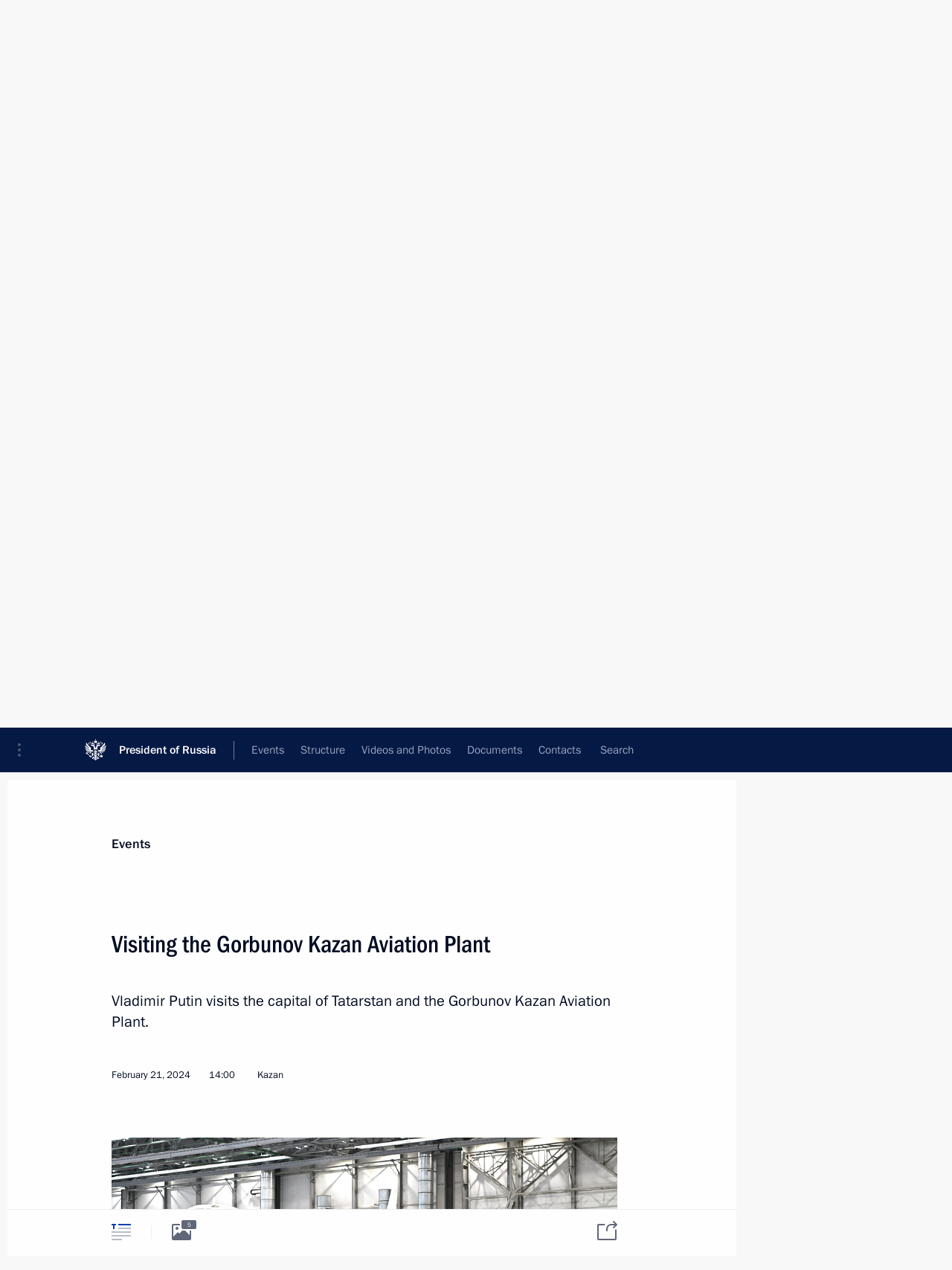

--- FILE ---
content_type: text/html; charset=UTF-8
request_url: http://en.kremlin.ru/catalog/keywords/63/events/73514
body_size: 10178
content:
<!doctype html> <!--[if lt IE 7 ]> <html class="ie6" lang="en"> <![endif]--> <!--[if IE 7 ]> <html class="ie7" lang="en"> <![endif]--> <!--[if IE 8 ]> <html class="ie8" lang="en"> <![endif]--> <!--[if IE 9 ]> <html class="ie9" lang="en"> <![endif]--> <!--[if gt IE 8]><!--> <html lang="en" class="no-js" itemscope="itemscope" xmlns="http://www.w3.org/1999/xhtml" itemtype="http://schema.org/ItemPage" prefix="og: http://ogp.me/ns# video: http://ogp.me/ns/video# ya: http://webmaster.yandex.ru/vocabularies/"> <!--<![endif]--> <head> <meta charset="utf-8"/> <title itemprop="name">Visiting the Gorbunov Kazan Aviation Plant • President of Russia</title> <meta name="description" content="Vladimir Putin visits the capital of Tatarstan and the Gorbunov Kazan Aviation Plant."/> <meta name="keywords" content="News ,President"/> <meta itemprop="inLanguage" content="en"/> <meta name="msapplication-TileColor" content="#091a42"> <meta name="theme-color" content="#ffffff"> <meta name="theme-color" content="#091A42" />  <meta name="viewport" content="width=device-width,initial-scale=1,minimum-scale=0.7,ya-title=#061a44"/>  <meta name="apple-mobile-web-app-capable" content="yes"/> <meta name="apple-mobile-web-app-title" content="President of Russia"/> <meta name="format-detection" content="telephone=yes"/> <meta name="apple-mobile-web-app-status-bar-style" content="default"/>  <meta name="msapplication-TileColor" content="#061a44"/> <meta name="msapplication-TileImage" content="/static/mstile-144x144.png"/> <meta name="msapplication-allowDomainApiCalls" content="true"/> <meta name="msapplication-starturl" content="/"/> <meta name="theme-color" content="#061a44"/> <meta name="application-name" content="President of Russia"/>   <meta property="og:site_name" content="President of Russia"/>  <meta name="twitter:site" content="@KremlinRussia_E"/>   <meta property="og:type" content="article"/>  <meta property="og:title" content="Visiting the Gorbunov Kazan Aviation Plant"/> <meta property="og:description" content="Vladimir Putin visits the capital of Tatarstan and the Gorbunov Kazan Aviation Plant."/> <meta property="og:url" content="http://en.kremlin.ru/events/president/news/73514"/> <meta property="og:image" content="http://static.kremlin.ru/media/events/photos/medium/fH1bu3FGvPxfn8lH5aDqwxr3061QUgtU.jpg"/>    <meta property="ya:ovs:adult" content="false"/>  <meta property="ya:ovs:upload_date" content="2024-02-21"/>      <meta name="twitter:card" content="summary"/>   <meta name="twitter:description" content="Vladimir Putin visits the capital of Tatarstan and the Gorbunov Kazan Aviation Plant."/> <meta name="twitter:title" content="Visiting the Gorbunov Kazan Aviation Plant"/>    <meta name="twitter:image:src" content="http://static.kremlin.ru/media/events/photos/medium/fH1bu3FGvPxfn8lH5aDqwxr3061QUgtU.jpg"/> <meta name="twitter:image:width" content="680"/> <meta name="twitter:image:height" content="420"/>           <link rel="icon" type="image/png" href="/static/favicon-32x32.png" sizes="32x32"/>   <link rel="icon" type="image/png" href="/static/favicon-96x96.png" sizes="96x96"/>   <link rel="icon" type="image/png" href="/static/favicon-16x16.png" sizes="16x16"/>    <link rel="icon" type="image/png" href="/static/android-chrome-192x192.png" sizes="192x192"/> <link rel="manifest" href="/static/en/manifest.json"/>         <link rel="apple-touch-icon" href="/static/apple-touch-icon-57x57.png" sizes="57x57"/>   <link rel="apple-touch-icon" href="/static/apple-touch-icon-60x60.png" sizes="60x60"/>   <link rel="apple-touch-icon" href="/static/apple-touch-icon-72x72.png" sizes="72x72"/>   <link rel="apple-touch-icon" href="/static/apple-touch-icon-76x76.png" sizes="76x76"/>   <link rel="apple-touch-icon" href="/static/apple-touch-icon-114x114.png" sizes="114x114"/>   <link rel="apple-touch-icon" href="/static/apple-touch-icon-120x120.png" sizes="120x120"/>   <link rel="apple-touch-icon" href="/static/apple-touch-icon-144x144.png" sizes="144x144"/>   <link rel="apple-touch-icon" href="/static/apple-touch-icon-152x152.png" sizes="152x152"/>   <link rel="apple-touch-icon" href="/static/apple-touch-icon-180x180.png" sizes="180x180"/>               <link rel="stylesheet" type="text/css" media="all" href="/static/css/screen.css?ba15e963ac"/> <link rel="stylesheet" href="/static/css/print.css" media="print"/>  <!--[if lt IE 9]> <link rel="stylesheet" href="/static/css/ie8.css"/> <script type="text/javascript" src="/static/js/vendor/html5shiv.js"></script> <script type="text/javascript" src="/static/js/vendor/respond.src.js"></script> <script type="text/javascript" src="/static/js/vendor/Konsole.js"></script> <![endif]--> <!--[if lte IE 9]> <link rel="stylesheet" href="/static/css/ie9.css"/> <script type="text/javascript" src="/static/js/vendor/ierange-m2.js"></script> <![endif]--> <!--[if lte IE 6]> <link rel="stylesheet" href="/static/css/ie6.css"/> <![endif]--> <link rel="alternate" type="text/html" hreflang="ru" href="http://kremlin.ru/catalog/keywords/63/events/73514"/>   <link rel="author" href="/about"/> <link rel="home" href="/"/> <link rel="search" href="/opensearch.xml" title="President of Russia" type="application/opensearchdescription+xml"/> <link rel="image_src" href="http://static.kremlin.ru/media/events/photos/medium/fH1bu3FGvPxfn8lH5aDqwxr3061QUgtU.jpg" /><link rel="canonical" href="http://en.kremlin.ru/events/president/news/73514" /> <script type="text/javascript">
window.config = {staticUrl: '/static/',mediaUrl: 'http://static.kremlin.ru/media/',internalDomains: 'kremlin.ru|uznai-prezidenta.ru|openkremlin.ru|президент.рф|xn--d1abbgf6aiiy.xn--p1ai'};
</script></head> <body class=" is-reading"> <div class="header" itemscope="itemscope" itemtype="http://schema.org/WPHeader" role="banner"> <div class="topline topline__menu"> <a class="topline__toggleaside" accesskey="=" aria-label="Portal Menu" role="button" href="#sidebar" title="Portal Menu"><i></i></a> <div class="topline__in"> <a href="/" class="topline__head" rel="home" accesskey="1" data-title="President of Russia"> <i class="topline__logo"></i>President of Russia</a> <div class="topline__togglemore" data-url="/mobile-menu"> <i class="topline__togglemore_button"></i> </div> <div class="topline__more"> <nav aria-label="Main menu"> <ul class="nav"><li class="nav__item" itemscope="itemscope" itemtype="http://schema.org/SiteNavigationElement"> <a href="/events/president/news" class="nav__link is-active" accesskey="2" itemprop="url"><span itemprop="name">Events</span></a> </li><li class="nav__item" itemscope="itemscope" itemtype="http://schema.org/SiteNavigationElement"> <a href="/structure/president" class="nav__link" accesskey="3" itemprop="url"><span itemprop="name">Structure</span></a> </li><li class="nav__item" itemscope="itemscope" itemtype="http://schema.org/SiteNavigationElement"> <a href="/multimedia/video" class="nav__link" accesskey="4" itemprop="url"><span itemprop="name">Videos and Photos</span></a> </li><li class="nav__item" itemscope="itemscope" itemtype="http://schema.org/SiteNavigationElement"> <a href="/acts/news" class="nav__link" accesskey="5" itemprop="url"><span itemprop="name">Documents</span></a> </li><li class="nav__item" itemscope="itemscope" itemtype="http://schema.org/SiteNavigationElement"> <a href="/contacts" class="nav__link" accesskey="6" itemprop="url"><span itemprop="name">Contacts</span></a> </li> <li class="nav__item last" itemscope="itemscope" itemtype="http://schema.org/SiteNavigationElement"> <a class="nav__link nav__link_search" href="/search" accesskey="7" itemprop="url" title="Global website search"> <span itemprop="name">Search</span> </a> </li>  </ul> </nav> </div> </div> </div>  <div class="search"> <ul class="search__filter"> <li class="search__filter__item is-active"> <a class="search_without_filter">Search this website</a> </li>   </ul> <div class="search__in">   <form name="search" class="form search__form simple_search form_special" method="get" action="/search" tabindex="-1" role="search" > <fieldset>  <input type="hidden" name="section" class="search__section_value"/> <input type="hidden" name="since" class="search__since_value"/> <input type="hidden" name="till" class="search__till_value"/> <span class="form__field input_wrapper"> <input type="text" name="query" class="search__form__input" id="search__form__input" lang="en" accesskey="-"  required="required" size="74" title="Enter search" autocomplete="off" data-autocomplete-words-url="/_autocomplete/words" data-autocomplete-url="/_autocomplete"/> <i class="search_icon"></i> <span class="text_overflow__limiter"></span> </span> <span class="form__field button__wrapper">  <button id="search-simple-search-button" class="submit search__form__button">Search</button> </span> </fieldset> </form>   </div> </div>  <div class="topline_nav_mobile"></div>  </div> <div class="main-wrapper"> <div class="subnav-view" role="complementary" aria-label="Additional menu"></div> <div class="wrapsite"> <div class="content-view" role="main"></div><div class="footer" id="footer" itemscope="itemscope" itemtype="http://schema.org/WPFooter"> <div class="footer__in"> <div role="complementary" aria-label="Portal Menu"> <div class="footer__mobile"> <a href="/"> <i class="footer__logo_mob"></i> <div class="mobile_title">President of Russia</div> <div class="mobile_caption">Mobile version</div> </a> </div> <div class="footer__col col_mob"> <h2 class="footer_title">President's<br/>website<br/>sections</h2> <ul class="footer_list nav_mob"><li class="footer_list_item" itemscope="itemscope" itemtype="http://schema.org/SiteNavigationElement"> <a href="/events/president/news"  class="is-active" itemprop="url"> <span itemprop="name">Events</span> </a> </li> <li class="footer_list_item" itemscope="itemscope" itemtype="http://schema.org/SiteNavigationElement"> <a href="/structure/president"  itemprop="url"> <span itemprop="name">Structure</span> </a> </li> <li class="footer_list_item" itemscope="itemscope" itemtype="http://schema.org/SiteNavigationElement"> <a href="/multimedia/video"  itemprop="url"> <span itemprop="name">Videos and Photos</span> </a> </li> <li class="footer_list_item" itemscope="itemscope" itemtype="http://schema.org/SiteNavigationElement"> <a href="/acts/news"  itemprop="url"> <span itemprop="name">Documents</span> </a> </li> <li class="footer_list_item" itemscope="itemscope" itemtype="http://schema.org/SiteNavigationElement"> <a href="/contacts"  itemprop="url"> <span itemprop="name">Contacts</span> </a> </li>  <li class="footer__search footer_list_item footer__search_open" itemscope="itemscope" itemtype="http://schema.org/SiteNavigationElement"> <a href="/search" itemprop="url"> <i></i> <span itemprop="name">Search</span> </a> </li> <li class="footer__search footer_list_item footer__search_hidden" itemscope="itemscope" itemtype="http://schema.org/SiteNavigationElement"> <a href="/search" itemprop="url"> <i></i> <span itemprop="name">Search</span> </a> </li> <li class="footer__smi footer_list_item" itemscope="itemscope" itemtype="http://schema.org/SiteNavigationElement"> <a href="/press/announcements" itemprop="url" class="is-special"><i></i><span itemprop="name">For the Media</span></a> </li> <li class="footer_list_item" itemscope="itemscope" itemtype="http://schema.org/SiteNavigationElement"> <a href="/subscribe" itemprop="url"><i></i><span itemprop="name">Subscribe</span></a> </li> <li class="footer_list_item hidden_mob" itemscope="itemscope" itemtype="http://schema.org/SiteNavigationElement"> <a href="/catalog/glossary" itemprop="url" rel="glossary"><span itemprop="name">Directory</span></a> </li> </ul> <ul class="footer_list"> <li class="footer__special" itemscope="itemscope" itemtype="http://schema.org/SiteNavigationElement"> <a href="http://en.special.kremlin.ru/events/president/news" itemprop="url" class="is-special no-warning"><i></i><span itemprop="name">Version for People with Disabilities</span></a> </li> </ul> <ul class="footer_list nav_mob"> <li itemscope="itemscope" itemtype="http://schema.org/SiteNavigationElement" class="language footer_list_item">   <a href="http://kremlin.ru/catalog/keywords/63/events/73514" rel="alternate" hreflang="ru" itemprop="url" class=" no-warning"> <span itemprop="name"> Русский </span> </a> <meta itemprop="inLanguage" content="ru"/>   </li> </ul> </div> <div class="footer__col"> <h2 class="footer_title">President's<br/>website<br/>resources</h2> <ul class="footer_list"> <li class="footer__currentsite footer_list_item" itemscope="itemscope" itemtype="http://schema.org/SiteNavigationElement"> <a href="/" itemprop="url">President of Russia<span itemprop="name">Current resource</span> </a> </li> <li class="footer_list_item"> <a href="http://kremlin.ru/acts/constitution" class="no-warning">The Constitution of Russia</a> </li> <li class="footer_list_item"> <a href="http://en.flag.kremlin.ru/" class="no-warning" rel="external">State Insignia</a> </li> <li class="footer_list_item"> <a href="https://en.letters.kremlin.ru/" class="no-warning" rel="external">Address an appeal to the President</a> </li>  <li class="footer_list_item"> <a href="http://en.putin.kremlin.ru/" class="no-warning" rel="external">Vladimir Putin’s Personal Website</a> </li>  </ul> </div> <div class="footer__col"> <h2 class="footer_title">Official Internet Resources<br/>of the President of Russia</h2> <ul class="footer_list"> <li class="footer_list_item"> <a href="https://t.me/news_kremlin_eng" rel="me" target="_blank">Telegram Channel</a> </li>  <li class="footer_list_item"> <a href="https://rutube.ru/u/kremlin/" rel="me" target="_blank">Rutube Channel</a> </li> <li class="footer_list_item"> <a href="http://www.youtube.ru/user/kremlin" rel="me" target="_blank">YouTube Channel</a> </li> </ul> </div>  <div class="footer__col footer__col_last"> <h2 class="footer_title">Legal<br/>and technical<br/>information</h2> <ul class="footer_list technical_info"> <li class="footer_list_item" itemscope="itemscope" itemtype="http://schema.org/SiteNavigationElement"> <a href="/about" itemprop="url"> <span itemprop="name">About website</span> </a> </li> <li class="footer_list_item" itemscope="itemscope" itemtype="http://schema.org/SiteNavigationElement"> <a href="/about/copyrights" itemprop="url"><span itemprop="name">Using website content</span></a> </li> <li class="footer_list_item" itemscope="itemscope" itemtype="http://schema.org/SiteNavigationElement"> <a href="/about/privacy" itemprop="url"><span itemprop="name">Personal data of website users</span></a> </li> <li class="footer_list_item" itemscope="itemscope" itemtype="http://schema.org/SiteNavigationElement"> <a href="/contacts#mailto" itemprop="url"><span itemprop="name">Contact website team</span></a> </li> </ul> </div> </div> <div role="contentinfo"> <div class="footer__license"> <p>All content on this site is licensed under</p> <p><a href="http://creativecommons.org/licenses/by/4.0/deed.en" hreflang="en" class="underline" rel="license" target="_blank">Creative Commons Attribution 4.0 International</a></p> </div> <div class="footer__copy"><span class="flag_white">Presidential </span><span class="flag_blue">Executive Office</span><span class="flag_red">2026</span> </div> </div> <div class="footer__logo"></div> </div> </div> </div> </div> <div class="gallery__wrap"> <div class="gallery__overlay"></div> <div class="gallery" role="complementary" aria-label="Fullscreen gallery"></div> </div> <div class="read" role="complementary" aria-label="Material for reading" data-href="http://en.kremlin.ru/catalog/keywords/63/events/73514" data-stream-url="/catalog/keywords/63/events/by-date/21.02.2024"> <div class="read__close_wrapper"> <a href="/catalog/keywords/63/events/by-date/21.02.2024" class="read__close" title="Press Esc to close"><i></i></a> </div> <div class="read__scroll" role="tabpanel"> <article class="read__in hentry h-entry" itemscope="itemscope" itemtype="http://schema.org/NewsArticle" id="event-73514" role="document" aria-describedby="read-lead"> <div class="read__content"> <div class="read__top">  <div class="width_limiter"> <a href="/events/president/news" class="read__categ" rel="category" data-info="Open">Events</a> <h1 class="entry-title p-name" itemprop="name">Visiting the Gorbunov Kazan Aviation Plant</h1> <div class="read__lead entry-summary p-summary" itemprop="description" role="heading" id="read-lead">  <div><p>Vladimir Putin visits
the capital of Tatarstan and the Gorbunov Kazan Aviation Plant. </p></div>   </div> <div class="read__meta"><time class="read__published" datetime="2024-02-21" itemprop="datePublished">February 21, 2024</time>  <div class="read__time">14:00</div>  <div class="read__place p-location"><i></i>Kazan</div> <meta itemprop="inLanguage" content="en"/> </div> </div> </div> <div class="entry-content e-content read__internal_content" itemprop="articleBody">       <div class="slider masha-ignore" id="slider-16884" role="listbox"><div class="slider__slides"  data-cycle-caption-template="{{slideNum}} of {{slideCount}}" data-cycle-starting-slide="4">    <div class="slide" data-cycle-desc="Visiting the Gorbunov Kazan Aviation Plant. General Director Yury Slyusar of United Aircraft Corporation guides the tour. Photo by Kristina Kormilitsyna (”Rossiya Segodnya“)"> <div class="slider__block" data-text="Visiting the Gorbunov Kazan Aviation Plant. General Director Yury Slyusar of United Aircraft Corporation guides the tour."> <img    src="http://static.kremlin.ru/media/events/photos/big/eNIDl5xfAQGFnHSK2HtJjTwJgVwNdto1.jpg" srcset="http://static.kremlin.ru/media/events/photos/big2x/AOJE68xzHsMKx2LK4uq5iRcAmzNVZtoU.jpg 2x" style="background:rgb(199, 195, 184);background:linear-gradient(180deg, #c7c3b8 0%, rgba(199,195,184,0) 100%),linear-gradient(90deg, #292b35 0%, rgba(41,43,53,0) 100%),linear-gradient(0deg, #928f87 0%, rgba(146,143,135,0) 100%),linear-gradient(270deg, #74736a 0%, rgba(116,115,106,0) 100%);"    width="940" height="580"  data-text="Visiting the Gorbunov Kazan Aviation Plant. General Director Yury Slyusar of United Aircraft Corporation guides the tour." alt="Visiting the Gorbunov Kazan Aviation Plant. General Director Yury Slyusar of United Aircraft Corporation guides the tour." class="" id="photo-75056" itemprop="contentUrl" data-cycle-desc="Visiting the Gorbunov Kazan Aviation Plant. General Director Yury Slyusar of United Aircraft Corporation guides the tour."/> <meta itemprop="thumbnailUrl" content="http://static.kremlin.ru/media/events/photos/small/zXwCWnAyDS6HSwRLAZh59SampKpU3b6e.jpg"/> <meta itemprop="datePublished" content="2024-02-21"/> </div> </div>   <div class="slide" data-cycle-desc="Visiting the Gorbunov Kazan Aviation Plant. From left: Presidential Plenipotentiary Envoy to the Volga Federal District Igor Komarov, Head of the Republic of Tatarstan Rustam Minnikhanov, and General Director of the United Aircraft Corporation Yury Slyusar. Photo by Kristina Kormilitsyna (”Rossiya Segodnya“)"> <div class="slider__block" data-text="Visiting the Gorbunov Kazan Aviation Plant. From left: Presidential Plenipotentiary Envoy to the Volga Federal District Igor Komarov, Head of the Republic of Tatarstan Rustam Minnikhanov, and General Director of the United Aircraft Corporation Yury Slyusar."> <img    src="http://static.kremlin.ru/media/events/photos/big/LGS1iVb9EdAGJ3Z1Et0gWS1HkgBzhBHs.jpg" srcset="http://static.kremlin.ru/media/events/photos/big2x/9JrgFeAWRtSpVr09t9ypE6AtN1FFuwat.jpg 2x" style="background:rgb(201, 192, 183);background:linear-gradient(90deg, #c9c0b7 0%, rgba(201,192,183,0) 100%),linear-gradient(180deg, #252630 0%, rgba(37,38,48,0) 100%),linear-gradient(0deg, #7c82a6 0%, rgba(124,130,166,0) 100%),linear-gradient(270deg, #4d5057 0%, rgba(77,80,87,0) 100%);"    width="940" height="580"  data-text="Visiting the Gorbunov Kazan Aviation Plant. From left: Presidential Plenipotentiary Envoy to the Volga Federal District Igor Komarov, Head of the Republic of Tatarstan Rustam Minnikhanov, and General Director of the United Aircraft Corporation Yury Slyusar." alt="Visiting the Gorbunov Kazan Aviation Plant. From left: Presidential Plenipotentiary Envoy to the Volga Federal District Igor Komarov, Head of the Republic of Tatarstan Rustam Minnikhanov, and General Director of the United Aircraft Corporation Yury Slyusar." class="" id="photo-75057" itemprop="contentUrl" data-cycle-desc="Visiting the Gorbunov Kazan Aviation Plant. From left: Presidential Plenipotentiary Envoy to the Volga Federal District Igor Komarov, Head of the Republic of Tatarstan Rustam Minnikhanov, and General Director of the United Aircraft Corporation Yury Slyusar."/> <meta itemprop="thumbnailUrl" content="http://static.kremlin.ru/media/events/photos/small/SCUFfU7ilxqSaJWP0GQrAu3HGRAFGCZw.jpg"/> <meta itemprop="datePublished" content="2024-02-21"/> </div> </div>   <div class="slide" data-cycle-desc="During his visit to the Gorbunov Kazan Aviation Plant, the President climbed aboard a newly upgraded Tupolev Tu-160M strategic missile carrier. Photo by Kristina Kormilitsyna (”Rossiya Segodnya“)"> <div class="slider__block" data-text="During his visit to the Gorbunov Kazan Aviation Plant, the President climbed aboard a newly upgraded Tupolev Tu-160M strategic missile carrier."> <img    src="http://static.kremlin.ru/media/events/photos/big/2Bvrj2zEjXFeVCX07k5y5Sb1pVclAgAx.jpg" srcset="http://static.kremlin.ru/media/events/photos/big2x/PVS5fnN0DeTPSzjdAPAzS8eflLIJr6SG.jpg 2x" style="background:rgb(77, 63, 36);background:linear-gradient(180deg, #4d3f24 0%, rgba(77,63,36,0) 100%),linear-gradient(270deg, #eaf0f4 0%, rgba(234,240,244,0) 100%),linear-gradient(90deg, #d2b8ab 0%, rgba(210,184,171,0) 100%),linear-gradient(0deg, #909b9d 0%, rgba(144,155,157,0) 100%);"    width="940" height="580"  data-text="During his visit to the Gorbunov Kazan Aviation Plant, the President climbed aboard a newly upgraded Tupolev Tu-160M strategic missile carrier." alt="During his visit to the Gorbunov Kazan Aviation Plant, the President climbed aboard a newly upgraded Tupolev Tu-160M strategic missile carrier." class="" id="photo-75059" itemprop="contentUrl" data-cycle-desc="During his visit to the Gorbunov Kazan Aviation Plant, the President climbed aboard a newly upgraded Tupolev Tu-160M strategic missile carrier."/> <meta itemprop="thumbnailUrl" content="http://static.kremlin.ru/media/events/photos/small/Niil4otucSqdtoU25Io5AslQArbEYre8.jpg"/> <meta itemprop="datePublished" content="2024-02-21"/> </div> </div>   <div class="slide" data-cycle-desc="During his visit to the Gorbunov Kazan Aviation Plant. Photo by Kristina Kormilitsyna (”Rossiya Segodnya“)"> <div class="slider__block" data-text="During his visit to the Gorbunov Kazan Aviation Plant."> <img    src="http://static.kremlin.ru/media/events/photos/big/b6AaUzx4O3FfVQjcl5ODverZXhtVe6qE.jpg" srcset="http://static.kremlin.ru/media/events/photos/big2x/OM3DpTqddBIxVtvFsLvCrn42HxdX3P1c.jpg 2x" style="background:rgb(164, 176, 188);background:linear-gradient(90deg, #a4b0bc 0%, rgba(164,176,188,0) 100%),linear-gradient(180deg, #1b2029 0%, rgba(27,32,41,0) 100%),linear-gradient(0deg, #f9f8ef 0%, rgba(249,248,239,0) 100%),linear-gradient(270deg, #61666e 0%, rgba(97,102,110,0) 100%);"    width="940" height="580"  data-text="During his visit to the Gorbunov Kazan Aviation Plant." alt="During his visit to the Gorbunov Kazan Aviation Plant." class="" id="photo-75058" itemprop="contentUrl" data-cycle-desc="During his visit to the Gorbunov Kazan Aviation Plant."/> <meta itemprop="thumbnailUrl" content="http://static.kremlin.ru/media/events/photos/small/HYdtaAPnthGpd6D4Zq1Wl2CqFAxK4sVV.jpg"/> <meta itemprop="datePublished" content="2024-02-21"/> </div> </div>   <div class="slide starting-slide" data-cycle-desc="During his visit to the Gorbunov Kazan Aviation Plant. Photo by Kristina Kormilitsyna (”Rossiya Segodnya“)"> <div class="slider__block" data-text="During his visit to the Gorbunov Kazan Aviation Plant."> <img    src="http://static.kremlin.ru/media/events/photos/big/5PBT9SaEAeTnbgRAMGdEkv4cDgaLFK7W.jpg" srcset="http://static.kremlin.ru/media/events/photos/big2x/7b74k9lpk4gHbfebyEJAjpJEbrAyZ2kt.jpg 2x" style="background:rgb(21, 88, 255);background:linear-gradient(90deg, #1558ff 0%, rgba(21,88,255,0) 100%),linear-gradient(180deg, #d2d6e4 0%, rgba(210,214,228,0) 100%),linear-gradient(0deg, #494039 0%, rgba(73,64,57,0) 100%),linear-gradient(270deg, #8d9097 0%, rgba(141,144,151,0) 100%);"    width="940" height="580"  data-text="During his visit to the Gorbunov Kazan Aviation Plant." alt="During his visit to the Gorbunov Kazan Aviation Plant." class="" id="photo-75060" itemprop="contentUrl" data-cycle-desc="During his visit to the Gorbunov Kazan Aviation Plant."/> <meta itemprop="thumbnailUrl" content="http://static.kremlin.ru/media/events/photos/small/tcsAo8A6hMA7e8u0Oar9ZRX7Fw5FpVAw.jpg"/> <meta itemprop="datePublished" content="2024-02-21"/> </div> </div>  <div class="slider__next" role="button"><i></i></div> <div class="slider__prev" role="button"><i></i></div> </div> <div class="slider__description"> <div class="slider_caption"></div> <div class="slider_overlay"></div> </div> </div>      <p>The President looked at information
stands on the Kazan Aviation Plant’s achievements and inspected three
overhauled Tu-160M strategic missile carriers. Vladimir Putin climbed into the cockpit of one of them and sat at the control wheel.</p><p>Deputy Prime Minister and Minister
of Industry and Trade <a href="/catalog/persons/331/events" class="person_tag read__tag">Denis Manturov<span class="read__tooltip tooltip_person hidden masha-ignore"> <span class="tooltip__close"><i></i></span> <span class="tooltip__image">  <img src="http://static.kremlin.ru/media/events/persons/small/izLjmQk9z6vajFXdSE1tpBA5gVP9wCJ4.jpg" srcset="http://static.kremlin.ru/media/events/persons/small2x/wb0yNU3dpenipm5AwIWdESisA4yySx4x.jpg 2x" style="background:rgb(164, 128, 103);background:linear-gradient(90deg, #a48067 0%, rgba(164,128,103,0) 100%),linear-gradient(270deg, #d1b191 0%, rgba(209,177,145,0) 100%),linear-gradient(0deg, #5f442e 0%, rgba(95,68,46,0) 100%),linear-gradient(180deg, #7d6551 0%, rgba(125,101,81,0) 100%);" width="140" height="140" alt="Manturov Denis"></span> <span class="tooltip__text"> <span class="tooltip_title tooltip_link" data-href="/catalog/persons/331/events">Manturov Denis</span><span class="tooltip_description_dark">First Deputy Prime Minister of the Government of the Russian Federation</span></span> </span></a>, Defence Minister <a href="/catalog/persons/90/events" class="person_tag read__tag">Sergei Shoigu<span class="read__tooltip tooltip_person hidden masha-ignore"> <span class="tooltip__close"><i></i></span> <span class="tooltip__image">  <img src="http://static.kremlin.ru/media/events/persons/small/PZAgKnEmjY4.jpeg" srcset="http://static.kremlin.ru/media/events/persons/small2x/G2gf0DtI7pM.jpeg 2x" style="background:rgb(139, 151, 152);background:linear-gradient(270deg, #8b9798 0%, rgba(139,151,152,0) 100%),linear-gradient(0deg, #6a514a 0%, rgba(106,81,74,0) 100%),linear-gradient(180deg, #2a3551 0%, rgba(42,53,81,0) 100%),linear-gradient(90deg, #4a5b7f 0%, rgba(74,91,127,0) 100%);" width="140" height="140" alt="Shoigu Sergei"></span> <span class="tooltip__text"> <span class="tooltip_title tooltip_link" data-href="/catalog/persons/90/events">Shoigu Sergei</span><span class="tooltip_description_dark">Secretary of the Russian Federation Security Council</span></span> </span></a>, Head of Tatarstan <a href="/catalog/persons/152/events" class="person_tag read__tag">Rustam Minnikhanov<span class="read__tooltip tooltip_person hidden masha-ignore"> <span class="tooltip__close"><i></i></span> <span class="tooltip__image">  <img src="http://static.kremlin.ru/media/events/persons/small/QUJOJSuYKlcqi3VBe8XRTl5T40DIvLJI.jpg" srcset="http://static.kremlin.ru/media/events/persons/small2x/w0wwFV4IisvTQdAcOjMLoPekAQ7Wu47e.jpg 2x" style="background:rgb(86, 34, 13);background:linear-gradient(270deg, #56220d 0%, rgba(86,34,13,0) 100%),linear-gradient(90deg, #346db3 0%, rgba(52,109,179,0) 100%),linear-gradient(180deg, #f0bfa6 0%, rgba(240,191,166,0) 100%),linear-gradient(0deg, #b37154 0%, rgba(179,113,84,0) 100%);" width="140" height="140" alt="Minnikhanov Rustam"></span> <span class="tooltip__text"> <span class="tooltip_title tooltip_link" data-href="/catalog/persons/152/events">Minnikhanov Rustam</span><span class="tooltip_description_dark">Head of the Republic of Tatarstan</span></span> </span></a>, Rostec Director General <a href="/catalog/persons/39/events" class="person_tag read__tag">Sergei Chemezov<span class="read__tooltip tooltip_person hidden masha-ignore"> <span class="tooltip__close"><i></i></span> <span class="tooltip__image">  <img src="http://static.kremlin.ru/media/events/persons/small/2Lq9K6dCQkg.jpeg" srcset="http://static.kremlin.ru/media/events/persons/small2x/jLdSqsqdovY.jpeg 2x" style="background:rgb(83, 28, 7);background:linear-gradient(90deg, #531c07 0%, rgba(83,28,7,0) 100%),linear-gradient(180deg, #a66758 0%, rgba(166,103,88,0) 100%),linear-gradient(0deg, #844c3d 0%, rgba(132,76,61,0) 100%),linear-gradient(270deg, #c78374 0%, rgba(199,131,116,0) 100%);" width="140" height="140" alt="Chemezov Sergei"></span> <span class="tooltip__text"> <span class="tooltip_title tooltip_link" data-href="/catalog/persons/39/events">Chemezov Sergei</span><span class="tooltip_description_dark">CEO of Rostec State Corporation</span></span> </span></a> and United Aircraft Corporation Director General Yury Slyusar accompanied the President during the visit to the plant.</p><p>* * *</p><p>The Kazan Aviation Plant, a Tupolev
subsidiary, ranks among major Russian aviation industry enterprises and employed 8,400 people in 2023. The plant was modernised, its production and test-flight facilities were rebuilt, and the runway renovated. The design
centre features modern equipment. The world’s largest facility for machining
titanium parts has been restored.</p><p>Today, the Kazan Aviation Plant is
preparing to produce new Tu-160M strategic bomber/missile carriers, a new
version of the legendary Tu-160 plane. There are also plans to expand
production of Tu-214 passenger airliners.</p> <div class="read__bottommeta hidden-copy"> <div class="width_limiter">   <div class="read__tags masha-ignore">  <div class="read__tagscol"> <h3>Geography</h3> <ul class="read__taglist"><li><a
                                    href="/catalog/regions/TA/events" rel="tag"><i></i>Republic of Tatarstan</a></li> </ul> </div>   <div class="read__tagscol"> <h3>Topics</h3> <ul class="read__taglist"><li class="p-category"> <a href="/catalog/keywords/91/events" rel="tag"><i></i>Armed Forces </a> </li> <li class="p-category"> <a href="/catalog/keywords/63/events" rel="tag"><i></i>Industry </a> </li> <li class="p-category"> <a href="/catalog/keywords/102/events" rel="tag"><i></i>Transport </a> </li>  </ul> </div>   </div>                <div class="read__status masha-ignore"> <div class="width_limiter"> <h3>Publication status</h3> <p>Published in section: <a href="/events/president/news">News</a><br/> </p><p> Publication date:    <time datetime="2024-02-21">February 21, 2024, 14:00</time> </p><p class="print_link_wrap"> Direct link: <a class="print_link" href="http://en.kremlin.ru/d/73514">en.kremlin.ru/d/73514</a> </p>  <p> <a class="text_version_link" href="/catalog/keywords/63/events/copy/73514" rel="nofollow" target="_blank">Text version</a> </p>  </div> </div>  </div> </div> </div> </div> </article> </div>    <div class="read__tabs False" role="tablist"> <div class="gradient-shadow"></div> <div class="width_limiter">  <a href="/catalog/keywords/63/events/73514" class="tabs_article is-active small with_small_tooltip" title="Text" aria-label="Text" role="tab"><i aria-hidden="true"></i> <div class="small_tooltip" aria-hidden="true"><span class="small_tooltip_text">Text</span></div> </a>  <i class="read__sep"></i> <a href="/catalog/keywords/63/events/73514/photos" class="tabs_photo with_small_tooltip" title="Photo" aria-label="Photo" role="tab"><i aria-hidden="true"><sup class="tabs__count">5</sup></i> <div class="small_tooltip" aria-hidden="true"><span class="small_tooltip_text">Photo</span></div> </a>       <div class="right_tabs">  <p class="over_tabs"></p> <div class="tabs_share read__share with_small_tooltip" title="Share" role="tab" tabindex="0" aria-expanded="false" onclick="" aria-label="Share"><i aria-hidden="true"></i> <div class="small_tooltip" aria-hidden="true"><span class="small_tooltip_text">Share</span></div> <div class="share_material">   <div class="width_limiter"> <div class="share_where" id="share-permalink">Direct link</div> <div class="share_link share_link_p" tabindex="0" role="textbox" aria-labelledby="share-permalink"> <span class="material_link" id="material_link">http://en.kremlin.ru/catalog/keywords/63/events/73514</span> </div> <div class="share_where">Share</div> <div class="krln-share_list"> <ul class="share_sites">             <li> <a target="_blank" class="share_to_site no-warning" href="https://www.vk.com/share.php?url=http%3A//en.kremlin.ru/catalog/keywords/63/events/73514&amp;title=Visiting%20the%C2%A0Gorbunov%20Kazan%20Aviation%20Plant&amp;description=%3Cp%3EVladimir%20Putin%20visits%0Athe%C2%A0capital%20of%C2%A0Tatarstan%20and%C2%A0the%C2%A0Gorbunov%20Kazan%20Aviation%20Plant.%20%3C/p%3E&amp;image=http%3A//static.kremlin.ru/media/events/photos/medium/fH1bu3FGvPxfn8lH5aDqwxr3061QUgtU.jpg" data-service="vkontakte" rel="nofollow"> VK </a> </li> <li> <a target="_blank" class="share_to_site no-warning" href="https://t.me/share/url?url=http%3A//en.kremlin.ru/catalog/keywords/63/events/73514&amp;text=Visiting%20the%C2%A0Gorbunov%20Kazan%20Aviation%20Plant" data-service="vkontakte" rel="nofollow"> Telegram </a> </li> <li> <a target="_blank" class="share_to_site no-warning" href="https://connect.ok.ru/offer?url=http%3A//en.kremlin.ru/catalog/keywords/63/events/73514&amp;title=Visiting%20the%C2%A0Gorbunov%20Kazan%20Aviation%20Plant" data-service="vkontakte" rel="nofollow"> Ok </a> </li> <!-- <li><a target="_blank" class="share_to_site no-warning" href="https://www.twitter.com/share?url=http%3A//en.kremlin.ru/catalog/keywords/63/events/73514&amp;counturl=http%3A//en.kremlin.ru/catalog/keywords/63/events/73514&amp;text=Visiting%20the%C2%A0Gorbunov%20Kazan%20Aviation%20Plant&amp;via=KremlinRussia_E&amp;lang=en" data-service="twitter" rel="nofollow">Twitter</a></li> --> </ul> <ul class="share_sites"> <li> <button  class="no-warning copy_url_button" data-url='http://en.kremlin.ru/catalog/keywords/63/events/73514'> Copy link </button> </li> <li><a href="#share-mail" class="share_send_email">Send by email</a></li> </ul> <ul class="share_sites"> <li class="share_print"> <a href="/catalog/keywords/63/events/73514/print" class="share_print_label share_print_link no-warning"> <i class="share_print_icon"></i>Print</a> </li> </ul> </div> </div>  <div class="share_mail" id="share-mail"> <div class="width_limiter"> <form method="POST" action="/catalog/keywords/63/events/73514/email" class="emailform form"> <div class="share_where">Send by email</div> <label class="share_where_small">Message preview</label> <div class="share_message"> <p class="message_info">Official Website of the President of Russia:</p> <p class="message_info">Visiting the Gorbunov Kazan Aviation Plant</p> <p class="message_link">http://en.kremlin.ru/catalog/keywords/63/events/73514</p> </div> <div class="form__email"> <label for="email" class="share_where_small">Addressee email</label> <input type="email" name="mailto" required="required" id="email" autocomplete="on" title="Email address required"/> </div> <div class="emailform__act"> <button type="submit" class="submit">Send</button> </div> </form> </div> </div>  </div> </div> </div>  </div> </div>   <div class="read__updated">Last updated at <time datetime="2024-02-21">February 21, 2024, 20:27</time> </div> </div> <div class="wrapsite__outside hidden-print"><div class="wrapsite__overlay"></div></div><div class="sidebar" tabindex="-1" itemscope="itemscope" itemtype="http://schema.org/WPSideBar"> <div class="sidebar__content">    <div class="sidebar_lang">  <div class="sidebar_title_wrapper hidden"> <h2 class="sidebar_title">Официальные сетевые ресурсы</h2> <h3 class="sidebar_title sidebar_title_caption">Президента России</h3> </div> <div class="sidebar_title_wrapper is-visible"> <h2 class="sidebar_title">Official Internet Resources</h2> <h3 class="sidebar_title sidebar_title_caption">of the President of Russia</h3> </div> <span class="sidebar_lang_item sidebar_lang_first"> <a tabindex="0" href="http://kremlin.ru/catalog/keywords/63/events/73514" rel="alternate" hreflang="ru" itemprop="url" class="is-active"> <span>Русский</span> </a> </span><span class="sidebar_lang_item"> <a tabindex="-1" rel="alternate" hreflang="en" itemprop="url" > <span>English</span> </a> </span> <meta itemprop="inLanguage" content="ru"/>   </div> <ul class="sidebar_list">  <li itemscope="itemscope" itemtype="http://schema.org/SiteNavigationElement"> <a href="/press/announcements" class="sidebar__special" itemprop="url" tabindex="0"><span itemprop="name">For the Media</span></a> </li> <li itemscope="itemscope" itemtype="http://schema.org/SiteNavigationElement"> <a href="http://en.special.kremlin.ru/events/president/news" class="sidebar__special no-warning" itemprop="url" tabindex="0"><span itemprop="name">Version for People with Disabilities</span></a> </li>  <li itemscope="itemscope" itemtype="http://schema.org/SiteNavigationElement"> <a href="https://t.me/news_kremlin_eng" class="sidebar__special" itemprop="url" tabindex="0" rel="me" target="_blank" ><span itemprop="name">Telegram Channel</span></a> </li>  <li itemscope="itemscope" itemtype="http://schema.org/SiteNavigationElement"> <a href="https://rutube.ru/u/kremlin/" class="sidebar__special" itemprop="url" tabindex="0" rel="me" target="_blank" ><span itemprop="name">Rutube Channel</span></a> </li> <li itemscope="itemscope" itemtype="http://schema.org/SiteNavigationElement"> <a href="http://www.youtube.ru/user/kremlin" class="sidebar__special" itemprop="url" tabindex="0" rel="me" target="_blank" ><span itemprop="name">YouTube Channel</span></a> </li> </ul> <ul class="sidebar_list sidebar_list_other"> <li itemscope="itemscope" itemtype="http://schema.org/SiteNavigationElement">  <a href="/" class="no-warning --active-item" itemprop="url" tabindex="0">  <span itemprop="name">Website of the President of Russia</span> </a> </li>  <li itemscope="itemscope" itemtype="http://schema.org/SiteNavigationElement">  <a href="http://en.flag.kremlin.ru/" class="no-warning" itemprop="url" tabindex="0" rel="external">  <span itemprop="name">State Insignia</span></a> </li> <li itemscope="itemscope" itemtype="http://schema.org/SiteNavigationElement"> <a href="https://en.letters.kremlin.ru/" class="no-warning" itemprop="url" tabindex="0" rel="external"><span itemprop="name">Address an appeal to the President</span></a> </li>  <li itemscope="itemscope" itemtype="http://schema.org/SiteNavigationElement">  <a href="http://en.putin.kremlin.ru/" class="no-warning" itemprop="url" tabindex="0" rel="external">  <span itemprop="name">Vladimir Putin’s Personal Website</span> </a> </li> <li itemscope="itemscope" itemtype="http://schema.org/SiteNavigationElement"> <a href="http://20.kremlin.ru/en/" class="no-warning" itemprop="url" tabindex="0" rel="external"><span itemprop="name">Putin. 20 years</span></a> </li>  </ul> </div> <p class="sidebar__signature">Presidential Executive Office<br/>2026</p> </div><script type="text/javascript" src="/static/js/app.js?39d4bd2fd8"></script></body> </html>